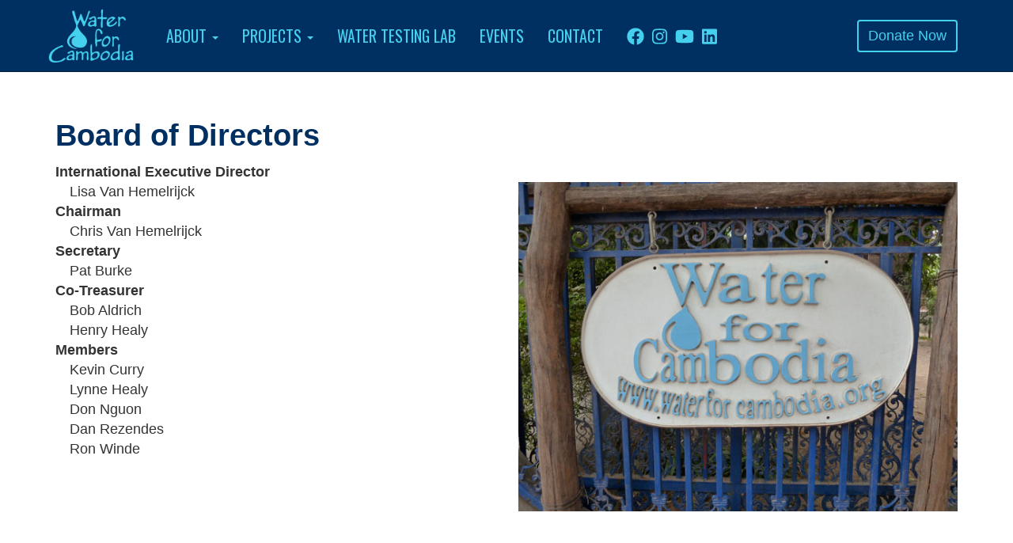

--- FILE ---
content_type: text/javascript
request_url: https://www.waterforcambodia.org/static/js/all.js
body_size: -137
content:
// Donate page functionality

//check off "other amount" input if needed
function toggleRequired() {
  if ($('#other-amount').prop('checked') === true) {
    $('#custom-amount').prop('required', true);
  }
  else {
    $('#custom-amount').prop('required', false);
  }
}

//wrap toggleRequired to allow events to bubble up
function donationAmountsChange(e) {
  if (e.target !== e.currentTarget) {
    toggleRequired();
  }
  e.stopPropagation();
}

$("#donation-amounts").on("change", donationAmountsChange);

//check off "other amount" radio button when custom amount input gets focus
function otherAmountChecked() {
  $('#other-amount').prop('checked', true);
  toggleRequired();
}

//make sure other amount value is equal to user's custom amount entry
function upDateValue() {
  var value = $('#custom-amount').val();
  $('#other-amount').val(value);
}

//custom amount input gets focus when other amount radio button is checked
function customAmountFocus() {
  $('#custom-amount').focus();
}
